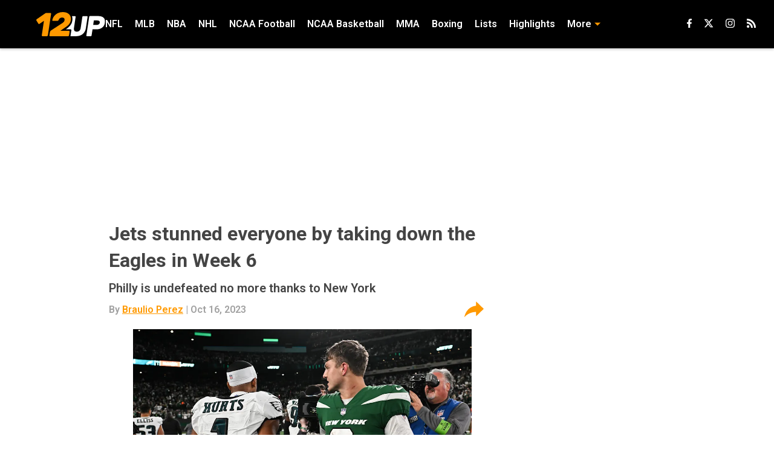

--- FILE ---
content_type: application/javascript
request_url: https://players.voltaxservices.io/players/1/code
body_size: 9502
content:

		( () => {
			var stubFunc = () => {};
			var mmPlayerCallback = window.mmPlayerCallback || stubFunc;
			const playerConfig = {"player":{"id":"01g7a3nr1by7n06ka0","property":"12up-es","title":"O\u0026O - 12up.com - ES - Desktop - MASTER","version":"4.4.87","config":{"adServer":{"adTag":""},"anchor_enabled":true,"anchor_options":{"anchoring_appearance":"below","can_close":true,"closable_ad":true,"close_after":1,"isAnchorOnly":false,"margins":{"bottom":10,"left":10,"right":10,"top":10},"orientation":"right","split_view":false,"split_view_option":null,"split_view_ratio":70,"sticky_below_class_name":"","width":60},"anchor_viewability_method":"anchoredMiniPlayer","automatic_replay":true,"brand_color":"#FF9900","brand_logo":"","brand_logo_click_url":"","brand_logo_name":"","click_url":"","comscore_publisher_id":"18120612","configId":"0ce8f9e0-e874-11ef-82e8-29c6fb5ce47e","config_name":"O\u0026O - 12up.com - ES - Desktop - MASTER","css_customization":"","ctaButtonLink":"","ctaButtonTitle":"","custom_skippable_content_time":22,"dealTerms":{"contentCategories":{"data":[80,198,101,97,50,50,93,55,48,164,44,173,51,236,85,73,145,83,7,232,250,217,165,221,92,26,206,227,160,236,249,160,147,52,164,70,37,50,19,182,199,231,116,130,207,118,162,213,63,61,152,35,29,165,247,34,87,29,37,138,41,234,49,70,180,8,253,98,47,33,121,93,238,106,252,222,47,139,47,105,26,202,198,136,100,97,116,229,109,180,170,26,81,211,237,59,218,137,105,18,32,191,52,5,195,19,104,193,188,107,82,56,193,175,99,82,89,36,159,171,144,0,13,99,191,15,166,172,192,133,3,67,239,91,42,97,57,91,240,34,227,68,169,119,78,45,244,70,85,35,112,193,189,28,122,146,125,157,203,224,236,227,51,209,103,53,160,32,217,190,211,38,230,240,158,219,185,182,135,42,4,144,116,182,169,161,111,154,104,103,126,240,143,168,33,7,254,223,89,195,200,29,163,125,6,83,52,70,25,184,117,117,191,225,187,219,180,127,253,221,77,49,174,161,118,79,104,22,82,116,98,1,79,142,143,113,167,99,222,92,75,50,42,84,28,18,105,92,157,86,182,83],"iv":[85,148,104,194,220,2,8,38,90,54,162,22]},"rateCards":{"data":[221,228,12,179,167,198,14,137,132,66,140,195,251,228,213,212,219,126,247,18,82,44,241,85,139,165,0,19,120,118,32,212,206,189,197,9,20,157,180,14,15,39,146,109,191,34,252,176,46,144,225,93,193,29,149,240,41,180,71,93,213,120,66,181,91,230,183,95,52,11,200,151,185,129,73,224,163,171,238,200,228,190,240,54,155,199,103,116,194,253,39,23,134,39,140,199,236,139,129,235,72,96,179,5,134,191,154,90,226,64,225,60,173,50,244,102,15,22,223,219,17,41,35,122,15,226,249,175,232,146,90,195,63,5,141,81,95,9,253,219,132,53,153,114,150,69,103,14,24,197,221,2,135,4,252,190,226,251,63,196,134,130,205,93,64,79,173,58,121,94,32,45,70,89,53,22,77,166,191,87,97,173,94,153,3,102,67,68,66,107,32,105,86,58,22,188,26,227,227,114,97,92,19,74,1,221,139,77,254,37,109,21,227,207,109,187,186,32,174,192,252,59,87,198,168,225,49,162,16,38,27,111,1,96,140,125,40,219,124,60,247,131,113,186,30,171,252,203,128,66,183,18,162,3,88,169,5,49,149,39,9,112,217,51,141,138,15,180,104,74,237,146,91,29,95,151,72,233,221,238,66,27,28,193,252,145,93,194,133,143,153,222,235,224,216,122,3,250,192,123,48,223,135,147,20,205,88,200,61,40,28,94,65,163,106,6,49,94,185,13,175,100,119,79,244,29,177,8,3,102,245,243,167,208,253,111,106,122,2,149,163,47,212,187,87,127,114,239,36,16,108,107,218,179,136,60,234,26,206,101,253,203,204,57,249,103,31,128,189,211,240,48,6,189,46,142,16,152,34,21,249,129,223,72,175,107,207,68,241,160,162,103,16,69,207,217,201,24,127,165,147,183,184,53,218,207,163,16,157,24,51,227,70,218,188,247,108,72,65,76,14,211,235,193,199,77,215,77,145,180,241,93,193,104,203,217,224,153,133,95,70,60,133,39,155,114,157,35,216,191,172,152,74,129,177,35,166,103,188,229,32,127,172,133,242,141,225,92,149,77,1,103,202,205,75,228,238,94,83,69,227,138,26,205,205,88,78,77,13,95,21,90,27,145,97,170,137,110,238,227,107,174,156,121,181,67,242,111,113,115,102,204,28,142,112,237,179,195,63,198,35,147,157,173,138,90,74,84,134,4,20,13,14,253,149,9,145,41,245,134,203,29,95,248,68,8,155,124,216,167,37,105,147,209,163,181,77,255,190,116,119,231,220,59,138,90,120,71,68,151,112,254,50,138,226,137,19,221,100,72,158,135,216,46,81,92,90,237,24,78,86,14,123,122,55,135,241,145,153,232,126,58,81,81,242,242,149,157,180,131,244,222,139,86,55,29,253,95,241,73,5,116,246,196,249,91,76,108,185,168,128,203,52,133,235,124,43,252,4,244,64,157,73,226,115,138,51,21,56,5,3,10,207,236,85,23,89,185,82,28,53,125,78,77,220,158,113,49,170,234,76,113,146,187,198,217,125,114,197,137,14,233,13,99,238,66,238,162,255,26,13,129,107,39,254,195,33,17,55,149,13,247,77,136,131,114,236,32,151,239,64,168,145,121,181,10,11,33,118,176,185,166,32,41,117,235,26,203,22,165,56,122,112,160,109,171,244,61,28,164,38,162,62,88,53,54,239,84,90,52,53,146,14,248,21,106,82,39,105,54,150,32,55,244,146,122,148,95,62,38,23,219,56,91,64,106,145,213,21,146,155,254,70,48,21,12,226,77,72,18,164,163,253,175,13,136,9,111,119,5,81,166,113,81,20,172,198,68,176,79,206,237,153,122,70,185,6,114,110,54,206,25,193,129,85,34,19,5,182,206,253,191,17,247,51,99,113,54,59,177,238,180,200,178,242,250,209,193,125,92,181,10,0,158,3,41,242,78,160,38,92,34,101,184,225,196,112,10,232,128,71,222,232,85,249,190,186,187,135,9,229,234,45,199,135,251,204,47,202,84,13,100,218,81,126,25,204,219,253,129,122,169,163,135,253,46,23,78,248,72,45,248,9,122,165,66,206,123,71,146,126,62,113,28,177,96,74,77,207,22,93,92,36,156,153,15,175,108,68,245,0,158,56,1,227,246,243,0,13,222,174,125,50,11,48,55,60,170,186,25,94,209,177,63,77,172,82,32,87,166,16,39,171,131,70,224,79,183,90,62,207,112,199,249,221,172,17,166,153,6,171,177,39,47,53,61,188,81,53,237,125,239,93,25,71,128,10,206,161,90,166],"iv":[222,20,253,91,57,164,53,131,1,59,188,191]}},"disableRequestsWhenWaitingForScrollToPlay":false,"display_title":false,"enable_shuffle":false,"headerBidding":{"aps":{"apsConfigurationsList":[{"demandOwner":"MinuteMedia","mapping":[],"publisherAPSType":"O\u0026O","publisherID":"3777","publisherName":"","requestInterval":5000,"slotID":"nonPM_Voltax_ac"}],"apsMode":true},"auctionTimeout":3000,"floorPrice":1,"floorPriceForGAM":false,"intentIqAccount":928824960,"netCpm":100,"netCpmPublisher":90,"prebid":{"implementInIframe":true,"prebidMode":false,"sspGroupList":[],"sspList":[]},"publisherType":"O\u0026O","rtb":{"rtbInterval":5000,"rtbMode":true},"schainSTNSellerID":"","schainSellerID":""},"jsCustomization":"","keepWatching":{"keepWatchingVideo":true,"maxVideoDuration":30},"loader_position":"center","loadingBackgroundImageUrl":"","loading_background_image":"","loading_background_image_name":"","miniPlayer":{"comscore":true,"location":{"cssSelector":"","injectionPosition":"withinContainerBeforeContent","isFallbackEnabled":true,"location":"step","playerPositionList":[{"elementSelector":"containerClassID","htmlTagPosition":0,"value":"mm-player-placeholder-large-screen"}]},"playlist":"01g7a3p26qavccrw0x","stnPlayerKey":""},"monetization":{"adPlacementType":"accompanyingContent","adViewabilityTriggerPixels":0,"adViewabilityType":"none","ad_request_timeout":10000,"ad_type":"auto_dynamic_tag","aggressiveRequests":false,"assertiveYieldCurrency":"USD","assertiveYieldReportEnabled":false,"disableMonetizationOnInteraction":false,"externalGam":{},"gamDemandOwner":"MinuteMedia","load_commercial_api":false,"maxAdDurationEnabled":false,"maxInstreamImpressions":2,"midrolls":{"on":[0],"slots":1},"prerollEnabled":false,"prerolls":{},"requestAdsWhilePlay":false,"sendInstreamWhenMainInView":false,"vpaid_mode":"ENABLED"},"more_videos":{"gallery_view":false},"next_video":"none","organization":"12up","pause_video_on_tab_switch":false,"playback_method":"autoplay","player_id":"01g7a3nr1by7n06ka0","player_margins":0,"player_property":"12up-es","powered_by_strip":true,"publisher_contribution":"12up-es","triggerPixels":0},"playerType":"accompanying_content","updated_at":1765809500}};

			window.mmCC = 'US';
			window.mmRC = '';
			window.mmCTC = 'Columbus';
			window.mmTargetConfig = {"id":"01hf4nfrh6v8fq89","publisherId":"1","comment":""};
			window.mmPrediction = {"biddersAlgoType":"naive","biddersAlgoModel":"player_naive_mapping_prebid_and_amazon_short_feb18_ver1","rtbAlgoType":"naive","rtbAlgoModel":"new_key_order_Beta_0.5","rtbGroup":92,"floorAlgoType":"control"};
			window.mmVoltaxPlayerConfig = playerConfig;

			const isTest = false;
			const codeUrl = 'https://mp.mmvideocdn.com/mini-player/prod/voltax_mp.js';
			const playerID = playerConfig.player?.id;
			
			const configIDKey = 'mm-config-' + window.mmTargetConfig.id;
			const sessionConfigID = sessionStorage.getItem(configIDKey);

			const codeURLKey = 'mm-src-' + window.mmTargetConfig.id;
			const sessionCodeURL = sessionStorage.getItem(codeURLKey);

			const useSessionCodeURL = (playerID === sessionConfigID || sessionCodeURL === codeUrl) && !isTest;
			let scriptSrc = useSessionCodeURL ? sessionCodeURL || codeUrl : codeUrl;
			
			if (!useSessionCodeURL && !isTest) {
				sessionStorage.setItem(codeURLKey, codeUrl);
				sessionStorage.setItem(configIDKey, playerID);
			}

			var o = document.createElement("script");
			o.onload = mmPlayerCallback;
			o.mmCC = 'US';
			o.mmRC = '';
			o.mmCTC = 'Columbus';
			o.mmTargetConfig = window.mmTargetConfig;
			o.mmPrediction = window.mmPrediction;
			o.mmConfig = window.mmVoltaxPlayerConfig;
			o.stnPlayerKey = '';
			o.isTest = isTest;
			if (document?.currentScript?.externalID) {
				o.externalID = document?.currentScript?.externalID;
			}

			if (document?.currentScript?.isPlayerControlled) {
				o.isPlayerControlled = document?.currentScript?.isPlayerControlled;
			}

			o.playerEmbedCodeSrc = document?.currentScript?.src;
			
			o.src = scriptSrc;
			document.body.appendChild(o);
		} )();
